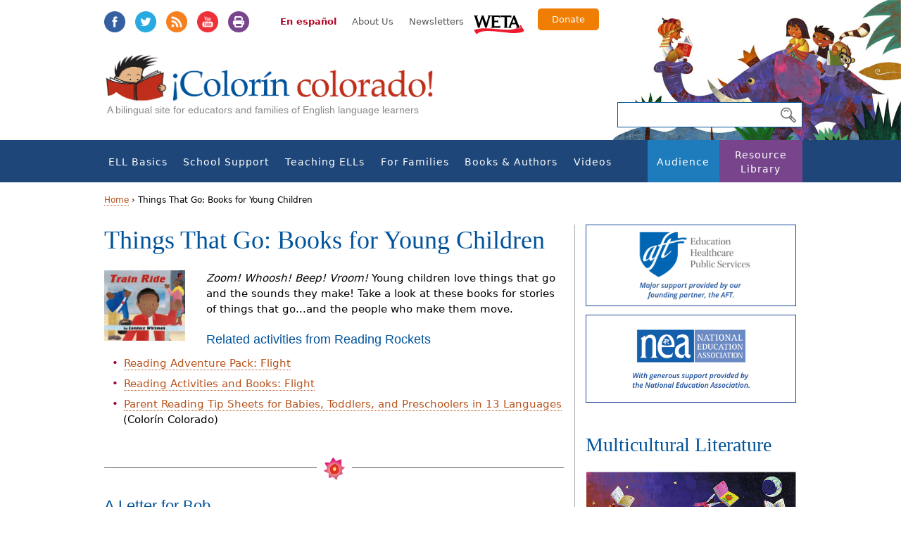

--- FILE ---
content_type: text/html; charset=utf-8
request_url: https://www.colorincolorado.org/booklist/things-go-books-young-children
body_size: 15493
content:
<!DOCTYPE html><html class="no-js" lang="en" dir="ltr" prefix="fb: https://ogp.me/ns/fb# og: https://ogp.me/ns#"><head profile="http://www.w3.org/1999/xhtml/vocab"><meta charset="utf-8" /><link rel="shortcut icon" href="https://www.colorincolorado.org/sites/all/themes/colorincolorado_zen/favicon.ico" type="image/vnd.microsoft.icon" /><meta name="generator" content="Drupal 7 (https://www.drupal.org)" /><link rel="image_src" href="https://www.colorincolorado.org/sites/default/files/styles/share_image/public/Train-Ride.jpg?itok=m9SQW3WK" /><link rel="canonical" href="https://www.colorincolorado.org/booklist/things-go-books-young-children" /><link rel="shortlink" href="https://www.colorincolorado.org/node/64893" /><meta property="og:site_name" content="Colorín Colorado" /><meta property="og:type" content="article" /><meta property="og:title" content="Things That Go: Books for Young Children" /><meta property="og:url" content="https://www.colorincolorado.org/booklist/things-go-books-young-children" /><meta property="og:updated_time" content="2020-03-29T17:55:03-04:00" /><meta property="og:image" content="https://www.colorincolorado.org/sites/default/files/styles/share_image/public/Train-Ride.jpg?itok=m9SQW3WK" /><meta name="twitter:card" content="summary" /><meta name="twitter:url" content="https://www.colorincolorado.org/booklist/things-go-books-young-children" /><meta name="twitter:title" content="Things That Go: Books for Young Children" /><meta name="twitter:image" content="https://www.colorincolorado.org/sites/default/files/styles/share_image/public/Train-Ride.jpg?itok=m9SQW3WK" /><meta property="article:published_time" content="2019-04-03T12:13:16-04:00" /><meta property="article:modified_time" content="2020-03-29T17:55:03-04:00" /><meta name="dcterms.title" content="Things That Go: Books for Young Children" /><meta name="dcterms.creator" content="lbreiseth" /><meta name="dcterms.date" content="2019-04-03T12:13-04:00" /><meta name="dcterms.type" content="Text" /><meta name="dcterms.format" content="text/html" /><meta name="dcterms.identifier" content="https://www.colorincolorado.org/booklist/things-go-books-young-children" /><meta name="dcterms.language" content="en" /><link rel="alternate" hreflang="x-default" href="https://www.colorincolorado.org/booklist/things-go-books-young-children" /><title>Things That Go: Books for Young Children | Colorín Colorado</title><meta name="MobileOptimized" content="width"><meta name="HandheldFriendly" content="true"><meta name="viewport" content="width=device-width, initial-scale=1"><meta name="application-name" content="Colorín Colorado"><meta name="msapplication-TileColor" content="#"><meta name="msapplication-TileImage" content="https://www.colorincolorado.org/sites/all/themes/colorincolorado_zen/build/images/app-icons/ms-application-icon-144x144.png"><link rel="icon" sizes="196x196" href="https://www.colorincolorado.org/sites/all/themes/colorincolorado_zen/build/images/app-icons/android-196x196.png"><link rel="apple-touch-icon-precomposed" sizes="144x144" href="https://www.colorincolorado.org/sites/all/themes/colorincolorado_zen/build/images/app-icons/apple-touch-icon-144x144-precomposed.png"><link rel="apple-touch-icon-precomposed" sizes="114x114" href="https://www.colorincolorado.org/sites/all/themes/colorincolorado_zen/build/images/app-icons/apple-touch-icon-114x114-precomposed.png"><link rel="apple-touch-icon-precomposed" sizes="72x72" href="https://www.colorincolorado.org/sites/all/themes/colorincolorado_zen/build/images/app-icons/apple-touch-icon-72x72-precomposed.png"><link rel="apple-touch-icon-precomposed" sizes="57x57" href="https://www.colorincolorado.org/sites/all/themes/colorincolorado_zen/build/images/app-icons/apple-touch-icon-57x57-precomposed.png"><meta http-equiv="cleartype" content="on"><link type="text/css" rel="stylesheet" href="https://www.colorincolorado.org/sites/default/files/css/css_lQaZfjVpwP_oGNqdtWCSpJT1EMqXdMiU84ekLLxQnc4.css" media="all" /><link type="text/css" rel="stylesheet" href="https://www.colorincolorado.org/sites/default/files/css/css_3TpF-wwo8AhVKfTbdI08Gtiy5PhAknXxUBYbwPfgdD4.css" media="all" /><link type="text/css" rel="stylesheet" href="https://www.colorincolorado.org/sites/default/files/css/css_Pk3Ec4NaIP6rrrk8fiNLYvbjW7c8iidykOULfAaoTZs.css" media="all" /><link type="text/css" rel="stylesheet" href="https://www.colorincolorado.org/sites/default/files/css/css_SGJ6561M_1JOBNFlGj2qCtYp4urb-IVOUcS8LEYVRTo.css" media="all" /> <!--[if lt IE 9]><script src="https://www.colorincolorado.org/sites/all/themes/colorincolorado_zen/vendor/html5-respond.js"></script><![endif]--><script src="https://www.colorincolorado.org/sites/default/files/js/js_-3vZYO5pMpgVvuUNDm5Gj9JHhRIlc4wo6pIzJAHcluE.js"></script><script src="https://www.colorincolorado.org/sites/all/libraries/modernizr/modernizr.min.js?szepia"></script><script src="https://www.colorincolorado.org/sites/default/files/js/js_ubn1cV1VCOYPiXfI2GiLUkaTfehmFa8Asy-zOZ_QLLQ.js"></script><script>var googletag = googletag || {};
googletag.cmd = googletag.cmd || [];
googletag.slots = googletag.slots || {};</script><script src="//securepubads.g.doubleclick.net/tag/js/gpt.js"></script><script src="https://www.colorincolorado.org/sites/default/files/js/js_Sg0OzNDUxCpXFlpCMn-v8c8PI6Rq9ULYCrMBTzc4Qxo.js"></script><script>googletag.slots["colorin_rightcol_ad"] = googletag.defineSlot("/1001012/colorin_rightcol_ad", [300, 250], "dfp-ad-colorin_rightcol_ad")
.addService(googletag.pubads())
.set("adsense_ad_types", "text_image");</script><script>googletag.slots["colorin_rightcol"] = googletag.defineSlot("/1001012/colorin_rightcol", [300, 250], "dfp-ad-colorin_rightcol")
.addService(googletag.pubads());</script><script>googletag.slots["colorin_rightcol_nea"] = googletag.defineSlot("/1001012/colorin_rightcol_nea", [300, 250], "dfp-ad-colorin_rightcol_nea")
.addService(googletag.pubads());</script><script src="https://www.colorincolorado.org/sites/default/files/js/js_QCS6z8UMotOt5lu5QdTDPx-VI-gSLUmF0m_xmUd6PAo.js"></script><script src="https://www.colorincolorado.org/sites/default/files/js/js_gHk2gWJ_Qw_jU2qRiUmSl7d8oly1Cx7lQFrqcp3RXcI.js"></script><script>googletag.cmd.push(function() {
googletag.pubads().enableAsyncRendering();
googletag.pubads().enableSingleRequest();
googletag.pubads().collapseEmptyDivs();
});
googletag.enableServices();</script><script src="https://www.colorincolorado.org/sites/default/files/js/js_waP91NpgGpectm_6Y2XDEauLJ8WCSCBKmmA87unpp2E.js"></script><script src="https://www.googletagmanager.com/gtag/js?id=UA-491776-5"></script><script>window.dataLayer = window.dataLayer || [];function gtag(){dataLayer.push(arguments)};gtag("js", new Date());gtag("set", "developer_id.dMDhkMT", true);gtag("config", "UA-491776-5", {"groups":"default","linker":{"domains":["colorin-new.remotesysadmin.com","colorincolorado.org","blog.colorincolorado.org"]},"anonymize_ip":true});</script><script defer="defer" src="https://unpkg.com/micromodal@0.4.10/dist/micromodal.min.js"></script><script src="https://www.colorincolorado.org/sites/default/files/js/js_N23fS6ooC-uvOJ2j7mtuBbVQeGAvoXnACb9oAiqrOPE.js"></script><script src="https://www.colorincolorado.org/sites/default/files/js/js_nI4tuiNCpCMLormiTkRhxmC0pp2kSudQ94-B4pnL2bE.js"></script><script>jQuery.extend(Drupal.settings, {"basePath":"\/","pathPrefix":"","setHasJsCookie":0,"ajaxPageState":{"theme":"colorincolorado_zen","theme_token":"vtTc7Ck91K2OI1GwkY-ikHUf1iPvG9fF2vu8DioHuU4","js":{"https:\/\/www.colorincolorado.org\/sites\/default\/files\/google_tag\/colorin_gtm\/google_tag.script.js":1,"sites\/all\/libraries\/modernizr\/modernizr.min.js":1,"sites\/all\/modules\/contrib\/jquery_update\/replace\/jquery\/1.12\/jquery.min.js":1,"misc\/jquery-extend-3.4.0.js":1,"misc\/jquery-html-prefilter-3.5.0-backport.js":1,"misc\/jquery.once.js":1,"0":1,"\/\/securepubads.g.doubleclick.net\/tag\/js\/gpt.js":1,"misc\/drupal.js":1,"sites\/all\/modules\/contrib\/jquery_update\/js\/jquery_browser.js":1,"1":1,"2":1,"3":1,"misc\/form-single-submit.js":1,"sites\/all\/themes\/colorincolorado_zen\/vendor\/media.match.min.js":1,"sites\/all\/themes\/colorincolorado_zen\/vendor\/enquire.min.js":1,"sites\/all\/themes\/colorincolorado_zen\/js\/lib-conditional\/toggle-menu.js":1,"sites\/all\/modules\/contrib\/entityreference\/js\/entityreference.js":1,"4":1,"sites\/all\/modules\/contrib\/google_analytics\/googleanalytics.js":1,"https:\/\/www.googletagmanager.com\/gtag\/js?id=UA-491776-5":1,"5":1,"https:\/\/unpkg.com\/micromodal@0.4.10\/dist\/micromodal.min.js":1,"sites\/all\/modules\/contrib\/field_group\/field_group.js":1,"sites\/all\/themes\/colorincolorado_zen\/vendor\/jquery.cycle2.js":1,"sites\/all\/themes\/colorincolorado_zen\/vendor\/jquery.cycle2.carousel.min.js":1,"sites\/all\/themes\/colorincolorado_zen\/js\/modal.js":1,"sites\/all\/themes\/colorincolorado_zen\/js\/books.js":1,"sites\/all\/themes\/colorincolorado_zen\/js\/scripts.js":1,"sites\/all\/themes\/colorincolorado_zen\/js\/keyboard-accessibility.js":1,"sites\/all\/themes\/colorincolorado_zen\/js\/slick.min.js":1,"sites\/all\/themes\/colorincolorado_zen\/js\/slick-slider.js":1},"css":{"modules\/system\/system.base.css":1,"modules\/system\/system.menus.css":1,"modules\/system\/system.messages.css":1,"modules\/system\/system.theme.css":1,"modules\/book\/book.css":1,"modules\/comment\/comment.css":1,"modules\/field\/theme\/field.css":1,"modules\/node\/node.css":1,"modules\/search\/search.css":1,"modules\/user\/user.css":1,"sites\/all\/modules\/contrib\/views\/css\/views.css":1,"sites\/all\/modules\/contrib\/media\/modules\/media_wysiwyg\/css\/media_wysiwyg.base.css":1,"sites\/all\/modules\/contrib\/ctools\/css\/ctools.css":1,"sites\/all\/modules\/contrib\/node_embed\/plugins\/node_embed\/node_embed.css":1,"sites\/all\/libraries\/micromodal\/micromodal.css":1,"sites\/all\/modules\/contrib\/addtoany\/addtoany.css":1,"sites\/all\/themes\/colorincolorado_zen\/build\/css\/lib-conditional\/toggle-menu.css":1,"sites\/all\/themes\/colorincolorado_zen\/system.menus.css":1,"sites\/all\/themes\/colorincolorado_zen\/system.messages.css":1,"sites\/all\/themes\/colorincolorado_zen\/system.theme.css":1,"sites\/all\/themes\/colorincolorado_zen\/build\/css\/styles.css":1,"sites\/all\/themes\/colorincolorado_zen\/build\/css\/print.css":1}},"googleanalytics":{"account":["UA-491776-5"],"trackOutbound":1,"trackMailto":1,"trackDownload":1,"trackDownloadExtensions":"7z|aac|arc|arj|asf|asx|avi|bin|csv|doc(x|m)?|dot(x|m)?|exe|flv|gif|gz|gzip|hqx|jar|jpe?g|js|mp(2|3|4|e?g)|mov(ie)?|msi|msp|pdf|phps|png|ppt(x|m)?|pot(x|m)?|pps(x|m)?|ppam|sld(x|m)?|thmx|qtm?|ra(m|r)?|sea|sit|tar|tgz|torrent|txt|wav|wma|wmv|wpd|xls(x|m|b)?|xlt(x|m)|xlam|xml|z|zip","trackDomainMode":2,"trackCrossDomains":["colorin-new.remotesysadmin.com","colorincolorado.org","blog.colorincolorado.org"]},"urlIsAjaxTrusted":{"\/search-page":true},"field_group":{"div":"longteaser"}});</script><script src="//use.typekit.net/dgw8lhq.js" defer></script><script src="https://kit.fontawesome.com/209ae1c927.js" crossorigin="anonymous"></script><script defer>try{Typekit.load();}catch(e){}</script></head><body class="html not-front not-logged-in no-sidebars page-node page-node- page-node-64893 node-type-book-theme i18n-en section-booklist background-3" ><p id="skip-link"> <a href="#navigation" class="element-invisible element-focusable">Jump to navigation</a> <a href="#content" class="element-invisible element-focusable">Jump to Content</a></p><div class="region region-page-top"> <noscript aria-hidden="true"><iframe src="https://www.googletagmanager.com/ns.html?id=GTM-KKWDGLF" height="0" width="0" style="display:none;visibility:hidden"></iframe></noscript></div><div id="page"> <header id= "header-wrapper"><div id="header" role="banner"><div class="header__region region region-header"><div class="cc-social"><ul class="inline"><li><a class="facebook" target="_blank" href="https://www.facebook.com/ColorinColorado.org">Facebook</a></li><li><a class="twitter" target="_blank" href="https://twitter.com/colorincolorado">Twitter</a></li><li><a class="rss" target="_blank" href="http://feeds.feedburner.com/colorincolorado/rTMf">RSS</a></li><li><a class="youtube" target="_blank" href="https://www.youtube.com/user/colorincolorado">YouTube</a></li><li><a class="print" target="_blank" onclick="window.print();return false;">Print</a></li></ul></div><div class="secondary-menu"> <a href="/es/home" class="translate-site">En español</a><ul class="links"><li class="menu-1519 first"><a href="/about">About Us</a></li><li class="menu-1005 last"><a href="/newsletters">Newsletters</a></li></ul> <a href="http://www.weta.org/" id="weta-link">WETA</a> <a href="https://give.weta.org/page/36114/donate/1?ea.tracking.id=colorincolorado" target="_blank" id="donate-link">Donate</a></div> <a href="/" title="Home" rel="home" id="logo"><img src="https://www.colorincolorado.org/sites/all/themes/colorincolorado_zen/logo.png" alt="Home" /></a><div class="name-and-slogan" id="name-and-slogan" style="display:none;"><div class="site-slogan" id="site-slogan">A bilingual site for educators and families of English language learners</div></div></div></div><div id="cc-nav-search"> <a href="#navigation" id="toggle-nav" class="nav-button"> <span class="bar"></span> <span class="bar"></span> <span class="bar"></span> </a><form action="/search-page" method="get" id="views-exposed-form-search-page-page" accept-charset="UTF-8"><div><div class="views-exposed-form"><div class="views-exposed-widgets clearfix"><div id="edit-s-wrapper" class="views-exposed-widget views-widget-filter-search_api_views_fulltext"><div class="views-widget"><div class="form-item form-type-textfield form-item-s"> <input type="text" id="edit-s" name="s" value="" size="30" maxlength="128" class="form-text" /></div></div></div><div class="views-exposed-widget views-submit-button"> <input type="submit" id="edit-submit-search-page" value="Search" class="form-submit" /></div></div></div></div></form></div><div id="navigation" class="navigation"><div class="container"><div class="region region-navigation"><div id="block-menu-block-1" class="block block-menu-block first last odd menu-1" role="navigation"><div class="menu-block-wrapper menu-block-1 menu-name-main-menu parent-mlid-0 menu-level-1"><ul class="menu"><li class="menu__item is-expanded first expanded menu-mlid-1188"><a href="/ell-basics" class="menu__link">ELL Basics</a><ul class="menu"><li class="menu__item is-leaf first leaf menu-mlid-2526"><a href="/new-teaching-ells" title="" class="menu__link">New to Teaching ELLs?</a></li><li class="menu__item is-leaf leaf menu-mlid-932"><a href="/ell-basics/ell-glossary" class="menu__link">ELL Glossary</a></li><li class="menu__item is-leaf is-parent leaf has-children menu-mlid-933"><a href="/ell-basics/special-populations" class="menu__link">Special Populations</a></li><li class="menu__item is-leaf is-parent leaf has-children menu-mlid-1199"><a href="/ell-basics/ell-resources-grade" class="menu__link">Resources by Grade</a></li><li class="menu__item is-leaf is-parent leaf has-children menu-mlid-1237"><a href="/ell-basics/state" class="menu__link">ELL Resources by State</a></li><li class="menu__item is-leaf is-parent leaf has-children menu-mlid-950"><a href="/ell-basics/ell-policy-research" class="menu__link">ELL Policy &amp; Research</a></li><li class="menu__item is-leaf leaf menu-mlid-1511"><a href="/ell-news-headlines" class="menu__link">ELL News Headlines</a></li><li class="menu__item is-leaf is-parent leaf has-children menu-mlid-2006"><a href="/ell-basics/serving-and-supporting-immigrant-students-information-schools" class="menu__link">Serving and Supporting Immigrant Students</a></li><li class="menu__item is-leaf last leaf menu-mlid-1946"><a href="/school-support/special-education-and-english-language-learners" title="" class="menu__link">Special Education and ELLs</a></li></ul></li><li class="menu__item is-expanded expanded menu-mlid-707"><a href="/school-support" class="menu__link">School Support</a><ul class="menu"><li class="menu__item is-leaf is-parent first leaf has-children menu-mlid-1904"><a href="/school-support/social-and-emotional-support-english-language-learners" class="menu__link">Social and Emotional Support for ELLs</a></li><li class="menu__item is-leaf leaf menu-mlid-2085"><a href="/school-support/school-registration-ells-and-immigrant-students" class="menu__link">ELL School Enrollment</a></li><li class="menu__item is-leaf is-parent leaf has-children menu-mlid-2013"><a href="/school-support/bilingual-dual-language-education-overview" class="menu__link">Bilingual &amp; Dual-Language Education: Overview</a></li><li class="menu__item is-leaf is-parent leaf has-children menu-mlid-1514"><a href="/school-support/college-readiness-ells" class="menu__link">College Readiness for ELLs</a></li><li class="menu__item is-leaf is-parent leaf has-children menu-mlid-1174"><a href="/ell-program-planning" class="menu__link">ELL Program Planning</a></li><li class="menu__item is-leaf is-parent leaf has-children menu-mlid-985"><a href="/school-support/events-during-school-year" class="menu__link">Events During the School Year</a></li><li class="menu__item is-leaf leaf menu-mlid-1023"><a href="/school-support/assessment-english-language-learners" title="This section addresses the critical questions of how to properly assess and place English language learners (ELLs) at the school-wide and classroom level." class="menu__link">Assessment</a></li><li class="menu__item is-leaf is-parent leaf has-children menu-mlid-1216"><a href="/school-support/programs-success" class="menu__link">Programs for Success</a></li><li class="menu__item is-leaf is-parent leaf has-children menu-mlid-1901"><a href="/school-support/special-education-and-english-language-learners" title="For teachers who work with English Language Learners (ELLs), ensuring that students have the appropriate support and services to meet their unique needs can be a big challenge.
We&#039;ve created an in-depth resource section featuring recommendations and resources to help educators, administrators, and families to work together around this complex topic." class="menu__link">Special Education and ELLs</a></li><li class="menu__item is-leaf leaf menu-mlid-1201"><a href="/school-support/school-libraries-ells" class="menu__link">School Libraries</a></li><li class="menu__item is-leaf leaf menu-mlid-947"><a href="/ell-family-outreach" class="menu__link">ELL Family Outreach</a></li><li class="menu__item is-leaf leaf menu-mlid-1672"><a href="/audience/administrators-ell-resources" title="" class="menu__link">For Administrators</a></li><li class="menu__item is-leaf leaf menu-mlid-1673"><a href="/audience/paraprofessionals" title="" class="menu__link">For Paraprofessionals</a></li><li class="menu__item is-leaf is-parent last leaf has-children menu-mlid-2518"><a href="/covid" class="menu__link">COVID-19 &amp; ELLs</a></li></ul></li><li class="menu__item is-expanded expanded menu-mlid-705"><a href="/teaching-english-language-learners" title="This resource section about teaching English language learners is filled with strategies, ideas, recommendations, resources, videos, and news from the ELL field. Resources are organized by the topics below." class="menu__link">Teaching ELLs</a><ul class="menu"><li class="menu__item is-leaf is-parent first leaf has-children menu-mlid-971"><a href="/new-teaching-ells" class="menu__link">New to Teaching ELLs?</a></li><li class="menu__item is-leaf leaf menu-mlid-2723"><a href="/ell-newcomer-resources" class="menu__link">Supporting Newcomer Students: Resource Gallery</a></li><li class="menu__item is-leaf is-parent leaf has-children menu-mlid-715"><a href="/create-welcoming-classroom" class="menu__link">Creating a Welcoming Classroom</a></li><li class="menu__item is-leaf is-parent leaf has-children menu-mlid-2764"><a href="/ell-strategy-library" title="" class="menu__link">ELL Classroom Strategy Library</a></li><li class="menu__item is-leaf is-parent leaf has-children menu-mlid-1219"><a href="/ell-strategies-best-practices" class="menu__link">ELL Strategies &amp; Best Practices</a></li><li class="menu__item is-leaf is-parent leaf has-children menu-mlid-1175"><a href="/language-vocabulary-development" class="menu__link">Language &amp; Vocabulary Instruction</a></li><li class="menu__item is-leaf is-parent leaf has-children menu-mlid-714"><a href="/literacy-instruction-ells" class="menu__link">Literacy Instruction</a></li><li class="menu__item is-leaf is-parent leaf has-children menu-mlid-713"><a href="/content-instruction-ells" class="menu__link">Content Instruction for ELLs</a></li><li class="menu__item is-leaf is-parent leaf has-children menu-mlid-984"><a href="/common-core-and-english-language-learners" class="menu__link">Common Core</a></li><li class="menu__item is-leaf leaf menu-mlid-1945"><a href="/school-support/special-education-and-english-language-learners" title="" class="menu__link">Special Education and ELLs</a></li><li class="menu__item is-leaf is-parent leaf has-children menu-mlid-1217"><a href="/teaching-ells/technology-english-language-learners" class="menu__link">Technology &amp; ELLs</a></li><li class="menu__item is-leaf is-parent leaf has-children menu-mlid-711"><a href="/teaching-ells/role-esl-teachers" title="ESL teachers have a variety of important roles in their schools and districts. Some may be assigned to a specific grade or students, while others travel from building to building each day. Learn more about the unique opportunity that ESL teachers have to collaborate, advocate, and lead their colleagues in the resources below." class="menu__link">The Role of ESL Teachers</a></li><li class="menu__item is-leaf leaf menu-mlid-1649"><a href="/ell-basics/special-populations" title="" class="menu__link">Special Populations</a></li><li class="menu__item is-leaf last leaf menu-mlid-2711"><a href="/navigating-tough-topics-classroom-tips-ell-educators" title="" class="menu__link">Navigating Tough Topics in the Classroom: Tips for ELL Educators</a></li></ul></li><li class="menu__item is-expanded expanded menu-mlid-708"><a href="/families" class="menu__link">For Families</a><ul class="menu"><li class="menu__item is-leaf is-parent first leaf has-children menu-mlid-986"><a href="/help-your-child-learn-read" class="menu__link">Help Your Child Learn to Read</a></li><li class="menu__item is-leaf is-parent leaf has-children menu-mlid-1371"><a href="/learning-together-home" class="menu__link">Learning Together at Home</a></li><li class="menu__item is-leaf is-parent leaf has-children menu-mlid-1374"><a href="/preschool-years" class="menu__link">The Preschool Years</a></li><li class="menu__item is-leaf leaf menu-mlid-1047"><a href="/schools-and-families-important-partnership" class="menu__link">Schools and Families: An Important Partnership</a></li><li class="menu__item is-leaf is-parent leaf has-children menu-mlid-989"><a href="/school-success" class="menu__link">School Success</a></li><li class="menu__item is-leaf leaf menu-mlid-987"><a href="/raising-bilingual-kids" title="" class="menu__link">Raising Bilingual Kids</a></li><li class="menu__item is-leaf leaf menu-mlid-990"><a href="/technology-home" class="menu__link">Technology at Home</a></li><li class="menu__item is-leaf leaf menu-mlid-991"><a href="/resources-parents-teens" class="menu__link">Resources for Parents of Teens</a></li><li class="menu__item is-leaf leaf menu-mlid-1043"><a href="/your-library" class="menu__link">Visiting the Public Library</a></li><li class="menu__item is-leaf is-parent last leaf has-children menu-mlid-2531"><a href="/families/help" title="" class="menu__link">When Your Children Need Extra Help</a></li></ul></li><li class="menu__item is-expanded expanded menu-mlid-993"><a href="/books-authors" class="menu__link">Books &amp; Authors</a><ul class="menu"><li class="menu__item is-leaf first leaf menu-mlid-2736"><a href="/books-authors/bookfinder" class="menu__link">Colorín Colorado Book Finder</a></li><li class="menu__item is-leaf leaf menu-mlid-2394"><a href="/books-authors/young-children" class="menu__link">Books for Young Children</a></li><li class="menu__item is-leaf is-parent leaf has-children menu-mlid-994"><a href="/books-authors/books-kids" title="These booklists for children celebrate a wide range of cultures, languages, and experiences. They are perfect for read-alouds and bedtime stories, as well as for author studies! You can also get to know some of the featured authors in our Meet the Authors section." class="menu__link">Books for Kids</a></li><li class="menu__item is-leaf is-parent leaf has-children menu-mlid-995"><a href="/books-authors/books-young-adults" title="If you&#039;re looking for books for older kids and teenagers, take a look at these booklists for grades 4-12 organized by topic and representing a wide range of cultures and perspectives." class="menu__link">Books for Young Adults</a></li><li class="menu__item is-leaf leaf menu-mlid-996"><a href="/books-authors/books-professionals" title="" class="menu__link">Books for Professionals</a></li><li class="menu__item is-leaf leaf menu-mlid-1148"><a href="/books-authors/diverse-books-booklists-and-related-resources" class="menu__link">Diverse Books: Resource Guide</a></li><li class="menu__item is-leaf leaf menu-mlid-1885"><a href="/books-authors/pura-belpr%C3%A9-her-life-and-legacy" class="menu__link">Pura Belpré: Her Life and Legacy</a></li><li class="menu__item is-leaf is-parent leaf has-children menu-mlid-997"><a href="/books-authors/literacy-calendar" title="Thoughout the year, there are lots of opportunities to celebrate different cultures, events, and holidays with books! Here are some of the events that we highlight each year, along with recommended classroom resources, booklists, videos, and activities." class="menu__link">Literacy Calendar</a></li><li class="menu__item is-leaf last leaf menu-mlid-2010"><a href="/videos/meet-authors" title="" class="menu__link">Meet the Authors</a></li></ul></li><li class="menu__item is-expanded expanded menu-mlid-998"><a href="/video" title="Colorín Colorado&#039;s rich library of video content includes classroom videos from schools around the country, professional development webcasts, and interviews with educators, administrators, researchers, and authors of children&#039;s and young adult literature." class="menu__link">Videos</a><ul class="menu"><li class="menu__item is-leaf is-parent first leaf has-children menu-mlid-1144"><a href="/videos/classroom-video" class="menu__link">Classroom Videos</a></li><li class="menu__item is-leaf leaf menu-mlid-2712"><a href="/videos/advice-new-teachers-ells-tips-ell-experts" class="menu__link">Advice for New Teachers of ELLs</a></li><li class="menu__item is-leaf leaf menu-mlid-1051"><a href="/videos/webcasts" title="Colorín Colorado&#039;s professional development webcasts on ELL topics feature a 45-minute video program, which includes discussion with educators and researchers from the field, recommended readings, and suggested discussion questions." class="menu__link">Webcasts</a></li><li class="menu__item is-leaf is-parent leaf has-children menu-mlid-1179"><a href="/videos/meet-authors" class="menu__link">Meet the Authors</a></li><li class="menu__item is-leaf is-parent leaf has-children menu-mlid-1497"><a href="/videos/meet-expert" class="menu__link">Meet the Experts</a></li><li class="menu__item is-leaf is-parent leaf has-children menu-mlid-2556"><a href="/videos/meet-administrator" class="menu__link">Meet the Administrator</a></li><li class="menu__item is-leaf is-parent leaf has-children menu-mlid-2077"><a href="/colorin-colorado-facebook-live" class="menu__link">Facebook Live Series</a></li><li class="menu__item is-leaf leaf menu-mlid-1215"><a href="/becoming-bilingual" class="menu__link">PBS Show: Becoming Bilingual</a></li><li class="menu__item is-leaf leaf menu-mlid-2618"><a href="/videos/being-bilingual-superpower-multilingual-tips-support-language-and-literacy-home" class="menu__link">Being Bilingual Is a Superpower!</a></li><li class="menu__item is-leaf is-parent leaf has-children menu-mlid-2617"><a href="/videos/family-literacy-multilingual-video-series" class="menu__link">Family Literacy: Multilingual Video Series</a></li><li class="menu__item is-leaf last leaf menu-mlid-2549"><a href="/videos/supporting-ells-during-covid-19-educator-voices" class="menu__link">Supporting ELLs During COVID-19: Educator Voices</a></li></ul></li><li class="menu__item is-expanded expanded menu-mlid-878"><a href="/audience" class="menu__link">Audience</a><ul class="menu"><li class="menu__item is-leaf first leaf menu-mlid-1668"><a href="/teaching-english-language-learners" title="" class="menu__link">Teachers</a></li><li class="menu__item is-leaf leaf menu-mlid-884"><a href="/audience/administrators-ell-resources" title="This section offers school leaders with growing ELL populations ideas and strategies to create an environment in which ELLs can succeed. Resources include articles, recommended reports, professional books, and expert interviews." class="menu__link">Administrators</a></li><li class="menu__item is-leaf leaf menu-mlid-1000"><a href="/audience/paraprofessionals" title="Paraprofessionals who work alongside ELLs may do so in a variety of settings with a variety of roles. These tips offer paraprofessionals guidance on supporting ELLs." class="menu__link">Paraprofessionals</a></li><li class="menu__item is-leaf leaf menu-mlid-1204"><a href="/audience/librarians" class="menu__link">Librarians</a></li><li class="menu__item is-leaf last leaf menu-mlid-1667"><a href="/node/27/" title="" class="menu__link">Parents &amp; Families</a></li></ul></li><li class="menu__item is-expanded last expanded menu-mlid-1647"><a href="/resources" class="menu__link">Resource Library</a><ul class="menu"><li class="menu__item is-leaf first leaf menu-mlid-2762"><a href="/ell-strategy-library" title="" class="menu__link">ELL Classroom Strategy Library</a></li><li class="menu__item is-leaf is-parent leaf has-children menu-mlid-2743"><a href="/ell-resource-collections" class="menu__link">ELL Resource Collections</a></li><li class="menu__item is-leaf leaf menu-mlid-1160"><a href="/guides-toolkits" class="menu__link">Guides &amp; Toolkits</a></li><li class="menu__item is-leaf leaf menu-mlid-1907"><a href="/resource-library/multilingual-tips-families" class="menu__link">Multilingual Tips for Families</a></li><li class="menu__item is-leaf leaf menu-mlid-1669"><a href="/reading-tip-sheets-parents" title="Our one-page Reading Tip Sheets offer easy ways for parents to help kids become successful readers and they are available in 13 languages!" class="menu__link">Reading Tips for Parents (Multilingual)</a></li><li class="menu__item is-leaf leaf menu-mlid-1670"><a href="/resource-library/reading-tip-sheets-educators" title="" class="menu__link">Reading Tips for Educators</a></li><li class="menu__item is-leaf leaf menu-mlid-1639"><a href="/ell-topics" class="menu__link">Topics A to Z</a></li><li class="menu__item is-leaf leaf menu-mlid-992"><a href="/frequently-asked-questions" title="Whether you&#039;re an educator with a class full of English language learners (ELLs) or whether you&#039;re teaching an ELL for the first time, you probably have many questions on how to best help this population succeed. We&#039;ve gathered some of Frequently Asked Questions from our audience, as well as FAQs from parents too." class="menu__link">Frequently Asked Questions</a></li><li class="menu__item is-leaf leaf menu-mlid-1161"><a href="/research-reports" class="menu__link">Research &amp; Reports</a></li><li class="menu__item is-leaf leaf menu-mlid-1310"><a href="/web-resources" title="Explore esta sección y descubra múltiples recursos en Internet que le serán de gran utilidad al ayudar a sus hijos triunfar. Aquí encontrará enlaces a organizaciones educativas y grupos que enfocan en la salud familiar, así como recursos para que padres y maestros apoyen el desarrollo saludable de los niños." class="menu__link">Web Resources</a></li><li class="menu__item is-leaf leaf menu-mlid-1671"><a href="/ell-basics/state" title="" class="menu__link">ELL Resources by State</a></li><li class="menu__item is-leaf is-parent leaf has-children menu-mlid-1213"><a href="/blog" class="menu__link">Colorín Colorado Blog</a></li><li class="menu__item is-leaf is-parent leaf has-children menu-mlid-2551"><a href="/natural-disasters" class="menu__link">Natural Disaster Resources for Schools</a></li><li class="menu__item is-leaf last leaf menu-mlid-2427"><a href="/resource-library/responding-crisis-resources-schools-and-families" class="menu__link">Responding to a Crisis</a></li></ul></li></ul></div></div></div></div></div> </header><div id="main-wrapper"><div id="higlighted-wrapper"><div id="highlighted-inner"></div></div><div id="main"><div id="content" class="column" role="main"> <nav class="breadcrumb" role="navigation"><h2 class="element-invisible">You are here</h2><ol><li><a href="/">Home</a> ›</li><li>Things That Go: Books for Young Children</li></ol></nav> <a id="main-content"></a> <article class="node-64893 node node-book-theme view-mode-full clearfix"><div class="group-content field-group-div"><div class="group-page-intro-bottom field-group-div"><div class="group-page-intro-inner field-group-div"><div class="field field-title-field"><div class="item"><h1>Things That Go: Books for Young Children</h1></div></div><div class="field field-theme-image"><div class="item"> <img src="https://www.colorincolorado.org/sites/default/files/styles/book_thumbnail/public/Train-Ride.jpg?itok=QbjNbIx-" width="300" height="260" alt="" /></div></div><div class="field field-theme-description"><div class="item"><p><em>Zoom! Whoosh! Beep! Vroom!</em> Young children love things that go and the sounds they make! Take a look at these books for stories of things that go...and the people who make them move.</p><h4>Related activities from Reading Rockets</h4><ul><li><a href="http://www.readingrockets.org/article/reading-adventure-pack-flight" target="_blank" title="Reading Adventure Pack: Flight (Reading Rockets)">Reading Adventure Pack: Flight</a></li><li><a href="https://www.startwithabook.org/summer-reading-learning/flight" target="_blank" title="Reading Activities and Books: Flight (Reading Rockets)">Reading Activities and Books: Flight</a></li><li><a href="/reading-tip-sheets-parents">Parent Reading Tip Sheets for Babies, Toddlers, and Preschoolers in 13 Languages </a>(Colorín Colorado)</li></ul></div></div></div></div><section id="booktheme-books" class="listing"><div class="listing-items"><article class="node-69267 node node-cc-book view-mode-longteaser clearfix"> <header><h3 class="node__title node-title"><a href="/book/letter-bob">A Letter for Bob</a></h3> </header><div class="field field-book-image"><div class="item"> <a href="/book/letter-bob"><img src="https://www.colorincolorado.org/sites/default/files/styles/book_thumbnail/public/books/letter-bob.jpg?itok=H0olSc5k" width="300" height="234" alt="Family traveling in car" title="A Letter for Bob" /></a></div></div><div class="group-book-description-tags field-group-div"><div class="group-book-contributors field-group-div"><div class="field clearfix field-book-author"> <span class="field-label"> By: </span> <span class="item"> <a href="/author/kim-rogers">Kim Rogers</a> </span></div><div class="field clearfix field-book-illustrator"> <span class="field-label"> Illustrated by: </span> <span class="item"> <a href="/author/jonathan-nelson" class="node node-63334 entityreference">Jonathan Nelson</a> </span></div><div class="field clearfix field-age-level"> <span class="field-label"> Age Level: </span> <span class="item"> <a href="/age-level/6-9" class="taxonomy-term taxonomy-term-54 entityreference">6-9</a> </span></div></div><div class="field field-book-description"><div class="item"><p>Ever since the day Mom and Dad brought Bob home from the car dealership, Bob has been a part of Katie’s family. Bob has taken them all over, from powwows to vacations to time spent with faraway family. Bob has been there in sad and scary times and for some of the family’s most treasured memories. But after many miles, it’s time for the family to say goodbye to Bob…This humorous and tender story about a beloved family car — and all the stories and love carried along for the ride—will appeal to every kid whose family has owned a special car.</p></div></div></div> </article><article class="node-44973 node node-cc-book view-mode-longteaser clearfix"> <header><h3 class="node__title node-title"><a href="/book/city-lullaby">City Lullaby </a></h3> </header><div class="field field-book-image"><div class="item"> <a href="/book/city-lullaby"><img src="https://www.colorincolorado.org/sites/default/files/styles/book_thumbnail/public/books/City_Lullaby.jpg?itok=WGJLesWD" width="300" height="300" alt="Illustration of city traffic" title="City Lullaby" /></a></div></div><div class="group-book-description-tags field-group-div"><div class="group-book-contributors field-group-div"><div class="field clearfix field-book-author"> <span class="field-label"> By: </span> <span class="item"> <a href="/author/marilyn-singer">Marilyn Singer</a> </span></div><div class="field clearfix field-book-illustrator"> <span class="field-label"> Illustrated by: </span> <span class="item"> <a href="/author/carll-cneut" class="node node-57736 entityreference">Carll Cneut</a> </span></div><div class="field clearfix field-age-level"> <span class="field-label"> Age Level: </span> <span class="item"> <a href="/age-level/0-3" class="taxonomy-term taxonomy-term-52 entityreference">0-3</a>, <a href="/age-level/3-6" class="taxonomy-term taxonomy-term-53 entityreference">3-6</a> </span></div></div><div class="field field-book-description"><div class="item"><p>From "10 horns beeping" to "2 bikes growling" a baby sleeps on. But when "… 1 bird begins to twitter," a smiling baby awakens! City sounds and sights abound in stylized illustrations and satisfying, rhythmic language of this cumulative rhyme.</p></div></div></div> </article><article class="node-61335 node node-cc-book view-mode-longteaser clearfix"> <header><h3 class="node__title node-title"><a href="/book/last-stop-market-street">Last Stop on Market Street</a></h3> </header><div class="field field-book-image"><div class="item"> <a href="/book/last-stop-market-street"><img src="https://www.colorincolorado.org/sites/default/files/styles/book_thumbnail/public/books/Market.jpg?itok=EkKNF8yc" width="300" height="368" alt="Young boy with grandmother at bus stop" title="Last Stop on Market Street" /></a></div></div><div class="group-book-description-tags field-group-div"><div class="group-book-contributors field-group-div"><div class="field clearfix field-book-author"> <span class="field-label"> By: </span> <span class="item"> <a href="/author/matt-de-la-pe%C3%B1a">Matt de la Peña</a> </span></div><div class="field clearfix field-book-illustrator"> <span class="field-label"> Illustrated by: </span> <span class="item"> <a href="/author/christian-robinson" class="node node-58303 entityreference">Christian Robinson</a> </span></div><div class="field clearfix field-age-level"> <span class="field-label"> Age Level: </span> <span class="item"> <a href="/age-level/6-9" class="taxonomy-term taxonomy-term-54 entityreference">6-9</a> </span></div></div><div class="field field-book-description"><div class="item"><p>Every Sunday after church, CJ and his grandma ride the bus across town. But today, CJ wonders why they don't own a car like his friend Colby. Why doesn't he have an iPod like the boys on the bus? How come they always have to get off in the dirty part of town? Each question is met with an encouraging answer from grandma, who helps him see the beauty—and fun—in their routine and the world around them. Winner 2016 Newbery Award.</p></div></div></div> </article><article class="node-65030 node node-cc-book view-mode-longteaser clearfix"> <header><h3 class="node__title node-title"><a href="/book/prans-week-adventure">Pran&#039;s Week of Adventure</a></h3> </header><div class="field field-book-image"><div class="item"> <a href="/book/prans-week-adventure"><img src="https://www.colorincolorado.org/sites/default/files/styles/book_thumbnail/public/books/Pran-Adventure.jpg?itok=BOADR5w8" width="300" height="255" alt="" /></a></div></div><div class="group-book-description-tags field-group-div"><div class="group-book-contributors field-group-div"><div class="field clearfix field-book-author"> <span class="field-label"> By: </span> <span class="item"> <a href="/author/tina-athaide">Tina Athaide</a> </span></div><div class="field clearfix field-book-illustrator"> <span class="field-label"> Illustrated by: </span> <span class="item"> <a href="/author/lisa-cinelli" class="node node-65200 entityreference">Lisa Cinelli</a> </span></div><div class="field clearfix field-age-level"> <span class="field-label"> Age Level: </span> <span class="item"> <a href="/age-level/3-6" class="taxonomy-term taxonomy-term-53 entityreference">3-6</a> </span></div><div class="field clearfix field-book-language"> <span class="field-label"> Language: </span> <span class="item"> Spanish </span></div></div><div class="field field-book-description"><div class="item"><p>When the car has to go to the shop, Pran and his mother, Mrs. Patel, try a new way to get to school each day. The results are a wacky week full of misadventure! Spanish version available.</p></div></div></div> </article><article class="node-64991 node node-cc-book view-mode-longteaser clearfix"> <header><h3 class="node__title node-title"><a href="/book/rosa-rides-her-scooter">Rosa Rides Her Scooter</a></h3> </header><div class="field field-book-image"><div class="item"> <a href="/book/rosa-rides-her-scooter"><img src="https://www.colorincolorado.org/sites/default/files/styles/book_thumbnail/public/books/1786281236.jpg?itok=_F_2yS9U" width="300" height="299" alt="" /></a></div></div><div class="group-book-description-tags field-group-div"><div class="group-book-contributors field-group-div"><div class="field clearfix field-book-author"> <span class="field-label"> By: </span> <span class="item"> <a href="/author/jessica-spanyol">Jessica Spanyol</a> </span></div><div class="field clearfix field-age-level"> <span class="field-label"> Age Level: </span> <span class="item"> <a href="/age-level/3-6" class="taxonomy-term taxonomy-term-53 entityreference">3-6</a> </span></div></div><div class="field field-book-description"><div class="item"><p>Let's find out which toys Rosa and her friends are playing with today! An important series that celebrates inclusivity, promotes gender equality and embraces the uniqueness of every child.</p></div></div></div> </article><article class="node-64990 node node-cc-book view-mode-longteaser clearfix"> <header><h3 class="node__title node-title"><a href="/book/so-many-sounds">So Many Sounds</a></h3> </header><div class="field field-book-image"><div class="item"> <a href="/book/so-many-sounds"><img src="https://www.colorincolorado.org/sites/default/files/styles/book_thumbnail/public/books/1419731564.jpg?itok=1OLCIAxw" width="300" height="300" alt="Child looking at things that make sounds" title="So Many Sounds" /></a></div></div><div class="group-book-description-tags field-group-div"><div class="group-book-contributors field-group-div"><div class="field clearfix field-book-author"> <span class="field-label"> By: </span> <span class="item"> <a href="/author/tim-mccanna">Tim McCanna</a> </span></div><div class="field clearfix field-book-illustrator"> <span class="field-label"> Illustrated by: </span> <span class="item"> <a href="/author/andy-j-miller" class="node node-65017 entityreference">Andy J. Miller</a> </span></div><div class="field clearfix field-age-level"> <span class="field-label"> Age Level: </span> <span class="item"> <a href="/age-level/3-6" class="taxonomy-term taxonomy-term-53 entityreference">3-6</a> </span></div></div><div class="field field-book-description"><div class="item"><p>A wonderful rhyming read-aloud featuring everyday sounds and a refrain that children will love repeating. The playful text and illustrations are sure to delight little ones while also inviting them to pay more attention to the world around them.</p></div></div></div> </article><article class="node-67399 node node-cc-book view-mode-longteaser clearfix"> <header><h3 class="node__title node-title"><a href="/book/strollercoaster">Strollercoaster</a></h3> </header><div class="field field-book-image"><div class="item"> <a href="/book/strollercoaster"><img src="https://www.colorincolorado.org/sites/default/files/styles/book_thumbnail/public/books/strollercoaster.jpg?itok=f1U_Bz-Y" width="300" height="381" alt="Dad pushing son in stroller" title="Strollercoaster" /></a></div></div><div class="group-book-description-tags field-group-div"><div class="group-book-contributors field-group-div"><div class="field clearfix field-book-author"> <span class="field-label"> By: </span> <span class="item"> <a href="/author/matt-ringler">Matt Ringler</a> </span></div><div class="field clearfix field-book-illustrator"> <span class="field-label"> Illustrated by: </span> <span class="item"> <a href="/author/ra%C3%BAl-third" class="node node-65771 entityreference">Raúl the Third</a>, <a href="/author/elaine-bay" class="node node-67481 entityreference">Elaine Bay</a> </span></div><div class="field clearfix field-age-level"> <span class="field-label"> Age Level: </span> <span class="item"> <a href="/age-level/0-3" class="taxonomy-term taxonomy-term-52 entityreference">0-3</a> </span></div><div class="field clearfix field-book-language"> <span class="field-label"> Language: </span> <span class="item"> Spanish vocabulary featured </span></div></div><div class="field field-book-description"><div class="item"><p>Buckle up as a toddler's tantrum is cleverly averted when a loving dad transforms an everyday neighborhood stroll into an extraordinary adventure. Brought to brilliantly-colored, kinetic life by award-winning artists Raúl the Third and Elaine Bay, Strollercoaster sings with details of a diverse and vibrant urban neighborhood bursting with life, enhanced by Spanish words embedded in the art. It's the best ride in town!</p></div></div></div> </article><article class="node-45882 node node-cc-book view-mode-longteaser clearfix"> <header><h3 class="node__title node-title"><a href="/book/subway-ride">Subway Ride</a></h3> </header><div class="field field-book-image"><div class="item"> <a href="/book/subway-ride"><img src="https://www.colorincolorado.org/sites/default/files/styles/book_thumbnail/public/books/Subway_Ride.jpg?itok=RUsHige-" width="300" height="232" alt="" /></a></div></div><div class="group-book-description-tags field-group-div"><div class="group-book-contributors field-group-div"><div class="field clearfix field-book-author"> <span class="field-label"> By: </span> <span class="item"> <a href="/author/heather-lynn-miller">Heather Lynn Miller</a> </span></div><div class="field clearfix field-book-illustrator"> <span class="field-label"> Illustrated by: </span> <span class="item"> <a href="/author/sue-rama" class="node node-57707 entityreference">Sue Rama</a> </span></div><div class="field clearfix field-age-level"> <span class="field-label"> Age Level: </span> <span class="item"> <a href="/age-level/3-6" class="taxonomy-term taxonomy-term-53 entityreference">3-6</a> </span></div></div><div class="field field-book-description"><div class="item"><p>"Down, down, down…now off we go!" begins a journey on city subways from Washington DC to Moscow and more. This short, fantastic, colorfully illustrated trip ends with a brief description of the real transit systems described.</p></div></div></div> </article><article class="node-64920 node node-cc-book view-mode-longteaser clearfix"> <header><h3 class="node__title node-title"><a href="/book/airport-book">The Airport Book</a></h3> </header><div class="field field-book-image"><div class="item"> <a href="/book/airport-book"><img src="https://www.colorincolorado.org/sites/default/files/styles/book_thumbnail/public/books/Airport-book.jpg?itok=WB8pl1T_" width="300" height="362" alt="" /></a></div></div><div class="group-book-description-tags field-group-div"><div class="group-book-contributors field-group-div"><div class="field clearfix field-book-author"> <span class="field-label"> By: </span> <span class="item"> <a href="/author/lisa-brown">Lisa Brown</a> </span></div><div class="field clearfix field-age-level"> <span class="field-label"> Age Level: </span> <span class="item"> <a href="/age-level/0-3" class="taxonomy-term taxonomy-term-52 entityreference">0-3</a> </span></div></div><div class="field field-book-description"><div class="item"><p>Follow a family on its way through the complexities of a modern-day airport. From checking bags and watching them disappear on the mysterious conveyor belt, to security clearance and a seemingly endless wait at the gate to finally being airborne. But wait! There's more! The youngest family member's sock monkey has gone missing. Follow it at the bottom of the page as it makes a journey as memorable as that of the humans above.</p></div></div></div> </article><article class="node-44749 node node-cc-book view-mode-longteaser clearfix"> <header><h3 class="node__title node-title"><a href="/book/t%C3%ADa-isa-wants-car">Tía Isa Wants a Car</a></h3> </header><div class="field field-book-image"><div class="item"> <a href="/book/t%C3%ADa-isa-wants-car"><img src="https://www.colorincolorado.org/sites/default/files/styles/book_thumbnail/public/books/Tia%20Isa_English.jpg?itok=jD4PTSO5" width="300" height="347" alt="Illustration of woman hugging a child sitting on a classic car near the beach" title="cover of Tía Isa Wants a Car" /></a></div></div><div class="group-book-description-tags field-group-div"><div class="group-book-contributors field-group-div"><div class="field clearfix field-book-author"> <span class="field-label"> By: </span> <span class="item"> <a href="/author/meg-medina">Meg Medina</a> </span></div><div class="field clearfix field-book-illustrator"> <span class="field-label"> Illustrated by: </span> <span class="item"> <a href="/author/claudio-mu%C3%B1oz" class="node node-61408 entityreference">Claudio Muñoz</a> </span></div><div class="field clearfix field-age-level"> <span class="field-label"> Age Level: </span> <span class="item"> <a href="/age-level/6-9" class="taxonomy-term taxonomy-term-54 entityreference">6-9</a> </span></div><div class="field clearfix field-book-language"> <span class="field-label"> Language: </span> <span class="item"> Spanish </span></div></div><div class="field field-book-description"><div class="item"><p>The narrator and her aunt work to save money to buy a shiny green car to take them to the sea. Though it takes time, Tía Isa and her niece reach their goal and buy the car that brings them to the beach. Cheerful illustrations and an upbeat narration with a sprinkling of Spanish words create recognizable characters in a realistic setting based on the author's childhood memories. Also available in Spanish.</p></div></div></div> </article><article class="node-65206 node node-cc-book view-mode-longteaser clearfix"> <header><h3 class="node__title node-title"><a href="/book/train-ride">Train Ride</a></h3> </header><div class="field field-book-image"><div class="item"> <a href="/book/train-ride"><img src="https://www.colorincolorado.org/sites/default/files/styles/book_thumbnail/public/books/Train-Ride.jpg?itok=Gy_HMLhs" width="300" height="260" alt="" /></a></div></div><div class="group-book-description-tags field-group-div"><div class="group-book-contributors field-group-div"><div class="field clearfix field-book-author"> <span class="field-label"> By: </span> <span class="item"> <a href="/author/candace-whitman">Candace Whitman</a> </span></div><div class="field clearfix field-age-level"> <span class="field-label"> Age Level: </span> <span class="item"> <a href="/age-level/3-6" class="taxonomy-term taxonomy-term-53 entityreference">3-6</a> </span></div><div class="field clearfix field-book-language"> <span class="field-label"> Language: </span> <span class="item"> Spanish </span></div></div><div class="field field-book-description"><div class="item"><p>An African American boy experiences the excitement of his very first train ride with his parents. Spanish version available.</p></div></div></div> </article><article class="node-47682 node node-cc-book view-mode-longteaser clearfix"> <header><h3 class="node__title node-title"><a href="/book/and-down-andes-peruvian-festival-tale">Up and Down the Andes: A Peruvian Festival Tale</a></h3> </header><div class="field field-book-image"><div class="item"> <a href="/book/and-down-andes-peruvian-festival-tale"><img src="https://www.colorincolorado.org/sites/default/files/styles/book_thumbnail/public/books/Up_and_Down_the_Andes_A_Peruvian_Festival_Tale.jpg?itok=UiEpa7db" width="300" height="293" alt="Traveling in the mountains" title="Up and Down the Andes: A Peruvian Festival Tale" /></a></div></div><div class="group-book-description-tags field-group-div"><div class="group-book-contributors field-group-div"><div class="field clearfix field-book-author"> <span class="field-label"> By: </span> <span class="item"> <a href="/author/laurie-krebs">Laurie Krebs</a> </span></div><div class="field clearfix field-book-illustrator"> <span class="field-label"> Illustrated by: </span> <span class="item"> <a href="/author/aurelia-fronty" class="node node-58274 entityreference">Aurelia Fronty</a> </span></div><div class="field clearfix field-age-level"> <span class="field-label"> Age Level: </span> <span class="item"> <a href="/age-level/3-6" class="taxonomy-term taxonomy-term-53 entityreference">3-6</a> </span></div></div><div class="field field-book-description"><div class="item"><p>"The mountain landscape is at the center of this picture book about the Peruvian Inti Raymi Festival as children travel from all over southern Peru, by bus, train, boat, mule, and truck, to the city of Cusco to celebrate with feasting and fun in their traditional costumes. The simple rhyming text and the bright, clear, beautiful unframed acrylic paintings express a strong sense of the rich traditions that are still part of contemporary life, from the clothes and food at the party to the images of the Sun God." — Booklist</p></div></div></div> </article><article class="node-69409 node node-cc-book view-mode-longteaser clearfix"> <header><h3 class="node__title node-title"><a href="/book/v%C3%A1monoslets-go-mexican-folk-art-transport-english-and-spanish">Vámonos/Let&#039;s Go!: Mexican Folk Art Transport in English and Spanish</a></h3> </header><div class="field field-book-image"><div class="item"> <a href="/book/v%C3%A1monoslets-go-mexican-folk-art-transport-english-and-spanish"><img src="https://www.colorincolorado.org/sites/default/files/styles/book_thumbnail/public/books/Vamonos-transport.jpg?itok=crAQwwqz" width="300" height="291" alt="Carving of plane" title="Vámonos/Let&#039;s Go!: Mexican Folk Art Transport in English and Spanish" /></a></div></div><div class="group-book-description-tags field-group-div"><div class="group-book-contributors field-group-div"><div class="field clearfix field-book-author"> <span class="field-label"> By: </span> <span class="item"> <a href="/author/cynthia-weill">Cynthia Weill</a> </span></div><div class="field clearfix field-age-level"> <span class="field-label"> Age Level: </span> <span class="item"> <a href="/age-level/3-6" class="taxonomy-term taxonomy-term-53 entityreference">3-6</a> </span></div><div class="field clearfix field-book-language"> <span class="field-label"> Language: </span> <span class="item"> Spanish, Spanish (Bilingual Eng/Sp) </span></div></div><div class="field field-book-description"><div class="item"><p>Young readers will enjoy this fun and vibrant bilingual introduction to different forms of transportation. This installment in author Cynthia Weill's acclaimed Mexican Folk Art series is a colorful adventure in English and Spanish, illustrated with handmade painted sculptures.</p></div></div></div> </article><article class="node-47449 node node-cc-book view-mode-longteaser clearfix"> <header><h3 class="node__title node-title"><a href="/book/waiting-biblioburro">Waiting for the Biblioburro </a></h3> </header><div class="field field-book-image"><div class="item"> <a href="/book/waiting-biblioburro"><img src="https://www.colorincolorado.org/sites/default/files/styles/book_thumbnail/public/books/waiting-biblioburro.jpg?itok=KzGRo7uC" width="300" height="352" alt="Illustration of a male librarian riding on a donkey" title="Waiting for the Biblioburro" /></a></div></div><div class="group-book-description-tags field-group-div"><div class="group-book-contributors field-group-div"><div class="field clearfix field-book-author"> <span class="field-label"> By: </span> <span class="item"> <a href="/author/monica-brown">Monica Brown</a> </span></div><div class="field clearfix field-book-illustrator"> <span class="field-label"> Illustrated by: </span> <span class="item"> <a href="/author/john-parra" class="node node-57941 entityreference">John Parra</a> </span></div><div class="field clearfix field-age-level"> <span class="field-label"> Age Level: </span> <span class="item"> <a href="/age-level/6-9" class="taxonomy-term taxonomy-term-54 entityreference">6-9</a> </span></div><div class="field clearfix field-book-language"> <span class="field-label"> Language: </span> <span class="item"> Spanish, Spanish (Bilingual Eng/Sp) </span></div></div><div class="field field-book-description"><div class="item"><p>Meet Ana, a young girl who loves to read. There aren't many books in her small Colombian village, though — until the day Ana meets the Biblioburro, a librarian who brings books through the mountains on the backs of two strong donkeys. Inspired by the heroic efforts of real-life librarian Luis Soriano, this story asks readers, "How far would you go for a book?"</p></div></div></div> </article><article class="node-47683 node node-cc-book view-mode-longteaser clearfix"> <header><h3 class="node__title node-title"><a href="/book/were-sailing-galapagos-week-pacific">We&#039;re Sailing to Galapagos: A Week in the Pacific</a></h3> </header><div class="field field-book-image"><div class="item"> <a href="/book/were-sailing-galapagos-week-pacific"><img src="https://www.colorincolorado.org/sites/default/files/styles/book_thumbnail/public/books/We%27re_Sailing_to_Galapagos_A_Week_in_the_Pacific.jpg?itok=d_NokI4s" width="300" height="304" alt="Painting of people sailing in a ship" title="We&#039;re Sailing to Galapagos: A Week in the Pacific" /></a></div></div><div class="group-book-description-tags field-group-div"><div class="group-book-contributors field-group-div"><div class="field clearfix field-book-author"> <span class="field-label"> By: </span> <span class="item"> <a href="/author/laurie-krebs">Laurie Krebs</a> </span></div><div class="field clearfix field-book-illustrator"> <span class="field-label"> Illustrated by: </span> <span class="item"> <a href="/author/grazia-restelli" class="node node-58273 entityreference">Grazia Restelli</a> </span></div><div class="field clearfix field-age-level"> <span class="field-label"> Age Level: </span> <span class="item"> <a href="/age-level/3-6" class="taxonomy-term taxonomy-term-53 entityreference">3-6</a> </span></div></div><div class="field field-book-description"><div class="item"><p>"A colorfully garbed couple take readers on a jaunty journey to the Galapagos Islands. For each day of the week, the rhymed text introduces one of the islands' unique animals. The repetition of the chorus "We're sailing to Galapagos. I wonder who we'll see" encourages audience participation. The bright collages create striking vistas that will also enhance group sharing. The youngest listeners will enjoy the visit to giant tortoises, black iguanas, and blue-footed boobies before they sail home." — School Library Journal</p></div></div></div> </article><article class="node-64996 node node-cc-book view-mode-longteaser clearfix"> <header><h3 class="node__title node-title"><a href="/book/what-can-fly">What Can Fly?</a></h3> </header><div class="field field-book-image"><div class="item"> <a href="/book/what-can-fly"><img src="https://www.colorincolorado.org/sites/default/files/styles/book_thumbnail/public/books/What-Can-Fly.jpg?itok=pqYGqN25" width="300" height="255" alt="" /></a></div></div><div class="group-book-description-tags field-group-div"><div class="group-book-contributors field-group-div"><div class="field clearfix field-book-author"> <span class="field-label"> By: </span> <span class="item"> <a href="/author/dh-figueredo">D.H. Figueredo</a> </span></div><div class="field clearfix field-age-level"> <span class="field-label"> Age Level: </span> <span class="item"> <a href="/age-level/0-3" class="taxonomy-term taxonomy-term-52 entityreference">0-3</a> </span></div><div class="field clearfix field-book-language"> <span class="field-label"> Language: </span> <span class="item"> Spanish </span></div></div><div class="field field-book-description"><div class="item"><p>A bird can fly. A plane can fly. What else can fly? Spanish version also available.</p></div></div></div> </article><article class="node-66986 node node-cc-book view-mode-longteaser clearfix"> <header><h3 class="node__title node-title"><a href="/book/%C2%A1vamos-lets-cross-bridge">¡Vamos! Let&#039;s Cross the Bridge</a></h3> </header><div class="field field-book-image"><div class="item"> <a href="/book/%C2%A1vamos-lets-cross-bridge"><img src="https://www.colorincolorado.org/sites/default/files/styles/book_thumbnail/public/books/vamos-lets-cross-bridge.jpg?itok=u1ylH_9z" width="300" height="307" alt="¡Vamos! Let&#039;s Cross the Bridge" title="¡Vamos! Let&#039;s Cross the Bridge" /></a></div></div><div class="group-book-description-tags field-group-div"><div class="group-book-contributors field-group-div"><div class="field clearfix field-book-author"> <span class="field-label"> By: </span> <span class="item"> <a href="/author/ra%C3%BAl-third">Raúl the Third</a> </span></div><div class="field clearfix field-age-level"> <span class="field-label"> Age Level: </span> <span class="item"> <a href="/age-level/3-6" class="taxonomy-term taxonomy-term-53 entityreference">3-6</a> </span></div><div class="field clearfix field-book-language"> <span class="field-label"> Language: </span> <span class="item"> Spanish vocabulary featured </span></div></div><div class="field field-book-description"><div class="item"><p>People are always crossing the bridge for work, to visit family, or for play. Some going this way; others going that way. Back and forth they go. With friends on foot and in bicycles, in cars and trucks, the bridge is an incredibly busy place with many different types of vehicles. Little Lobo and his dog Bernabé have a new truck and they are using it to carry party supplies over the bridge with their pals El Toro and La Oink Oink. The line is long and everyone on the bridge is stuck. How will they pass the time?</p></div></div></div> </article></div></section></div><section id="booktheme-sidebar" class="sidebar"><div id="block-block-4" class="block block-block first odd block-4"><div class="partner-aft"><a class="funding-credit-link" href="http://www.aft.org/" target="_blank" alt="aft shield logo"><img alt="aft shield logo" src="/sites/default/files/CC_AFT_ENG.png" /></a></div><div class="partner-nea"><a class="funding-credit-link" href="/about-us/partners/nea" target="_blank" alt="nea logo"><img id="nea" alt="nea logo" src="/sites/default/files/CC_NEA_ENG-2_2.png" /></a></div></div><div id="block-dfp-colorin-rightcol-ad" class="block block-dfp even"><div id="dfp-ad-colorin_rightcol_ad-wrapper" class="dfp-tag-wrapper"><div id="dfp-ad-colorin_rightcol_ad" class="dfp-tag-wrapper"><script type="text/javascript">
googletag.cmd.push(function() {
googletag.display("dfp-ad-colorin_rightcol_ad");
});
</script></div></div></div><div id="block-cc-content-related" class="block block-cc-content odd"></div><div id="block-block-8" class="block block-block even block-8"><h2>Multicultural Literature</h2><p><a href="/node/57258"><img src="/sites/all/themes/colorincolorado_zen/build/images/Fly-Away.jpg" /></a></p><p>See more great related <a href="/node/57258">resources and videos</a> in our Multicultural Literature section!</p></div><div id="block-dfp-colorin-rightcol" class="block block-dfp odd"><div id="dfp-ad-colorin_rightcol-wrapper" class="dfp-tag-wrapper"><div id="dfp-ad-colorin_rightcol" class="dfp-tag-wrapper"><script type="text/javascript">
googletag.cmd.push(function() {
googletag.display("dfp-ad-colorin_rightcol");
});
</script></div></div></div><div id="block-dfp-colorin-rightcol-nea" class="block block-dfp last even"><div id="dfp-ad-colorin_rightcol_nea-wrapper" class="dfp-tag-wrapper"><div id="dfp-ad-colorin_rightcol_nea" class="dfp-tag-wrapper"><script type="text/javascript">
googletag.cmd.push(function() {
googletag.display("dfp-ad-colorin_rightcol_nea");
});
</script></div></div></div></section> </article></div></div></div> <footer id="footer-wrapper"><div id="footer" class="region region-footer"><div id="block-block-6" class="block block-block first odd block-6"><p>Colorín Colorado is a national multimedia project that offers a wealth of bilingual, research-based information, activities, and advice for educators and families of English language learners (ELLs). Colorín Colorado is an educational service of WETA, the flagship public broadcasting station in the nation&#039;s capital, and receives major funding from our founding partner, the AFT, and the National Education Association. © Copyright 2023 WETA Public Broadcasting.</p><p>Artwork by Caldecott Award-winning illustrator David Diaz and Pura Belpr­é Award-winning illustrator Rafael López is used with permission. Homepage illustrations ©2009 by Rafael López originally appeared in &quot;Book Fiesta&quot; by Pat Mora and used with permission from HarperCollins.</p></div><div id="block-menu-block-3" class="block block-menu-block even menu-3" role="navigation"><div class="menu-block-wrapper menu-block-3 menu-name-menu-about-us parent-mlid-0 menu-level-1"><ul class="menu"><li class="menu__item is-leaf first leaf menu-mlid-789"><a href="/terms-and-conditions" title="" class="menu__link">Terms and Conditions</a></li><li class="menu__item is-leaf last leaf menu-mlid-790"><a href="http://www.weta.org/privacy" title="" class="menu__link">Privacy (WETA)</a></li></ul></div></div><div id="block-menu-block-2" class="block block-menu-block odd menu-2" role="navigation"><div class="menu-block-wrapper menu-block-2 menu-name-main-menu parent-mlid-0 menu-level-1"><ul class="menu"><li class="menu__item is-expanded first expanded menu-mlid-1188"><a href="/ell-basics" class="menu__link">ELL Basics</a><ul class="menu"><li class="menu__item is-leaf first leaf menu-mlid-2526"><a href="/new-teaching-ells" title="" class="menu__link">New to Teaching ELLs?</a></li><li class="menu__item is-leaf leaf menu-mlid-932"><a href="/ell-basics/ell-glossary" class="menu__link">ELL Glossary</a></li><li class="menu__item is-leaf is-parent leaf has-children menu-mlid-933"><a href="/ell-basics/special-populations" class="menu__link">Special Populations</a></li><li class="menu__item is-leaf is-parent leaf has-children menu-mlid-1199"><a href="/ell-basics/ell-resources-grade" class="menu__link">Resources by Grade</a></li><li class="menu__item is-leaf is-parent leaf has-children menu-mlid-1237"><a href="/ell-basics/state" class="menu__link">ELL Resources by State</a></li><li class="menu__item is-leaf is-parent leaf has-children menu-mlid-950"><a href="/ell-basics/ell-policy-research" class="menu__link">ELL Policy &amp; Research</a></li><li class="menu__item is-leaf leaf menu-mlid-1511"><a href="/ell-news-headlines" class="menu__link">ELL News Headlines</a></li><li class="menu__item is-leaf is-parent leaf has-children menu-mlid-2006"><a href="/ell-basics/serving-and-supporting-immigrant-students-information-schools" class="menu__link">Serving and Supporting Immigrant Students</a></li><li class="menu__item is-leaf last leaf menu-mlid-1946"><a href="/school-support/special-education-and-english-language-learners" title="" class="menu__link">Special Education and ELLs</a></li></ul></li><li class="menu__item is-expanded expanded menu-mlid-707"><a href="/school-support" class="menu__link">School Support</a><ul class="menu"><li class="menu__item is-leaf is-parent first leaf has-children menu-mlid-1904"><a href="/school-support/social-and-emotional-support-english-language-learners" class="menu__link">Social and Emotional Support for ELLs</a></li><li class="menu__item is-leaf leaf menu-mlid-2085"><a href="/school-support/school-registration-ells-and-immigrant-students" class="menu__link">ELL School Enrollment</a></li><li class="menu__item is-leaf is-parent leaf has-children menu-mlid-2013"><a href="/school-support/bilingual-dual-language-education-overview" class="menu__link">Bilingual &amp; Dual-Language Education: Overview</a></li><li class="menu__item is-leaf is-parent leaf has-children menu-mlid-1514"><a href="/school-support/college-readiness-ells" class="menu__link">College Readiness for ELLs</a></li><li class="menu__item is-leaf is-parent leaf has-children menu-mlid-1174"><a href="/ell-program-planning" class="menu__link">ELL Program Planning</a></li><li class="menu__item is-leaf is-parent leaf has-children menu-mlid-985"><a href="/school-support/events-during-school-year" class="menu__link">Events During the School Year</a></li><li class="menu__item is-leaf leaf menu-mlid-1023"><a href="/school-support/assessment-english-language-learners" title="This section addresses the critical questions of how to properly assess and place English language learners (ELLs) at the school-wide and classroom level." class="menu__link">Assessment</a></li><li class="menu__item is-leaf is-parent leaf has-children menu-mlid-1216"><a href="/school-support/programs-success" class="menu__link">Programs for Success</a></li><li class="menu__item is-leaf is-parent leaf has-children menu-mlid-1901"><a href="/school-support/special-education-and-english-language-learners" title="For teachers who work with English Language Learners (ELLs), ensuring that students have the appropriate support and services to meet their unique needs can be a big challenge.
We&#039;ve created an in-depth resource section featuring recommendations and resources to help educators, administrators, and families to work together around this complex topic." class="menu__link">Special Education and ELLs</a></li><li class="menu__item is-leaf leaf menu-mlid-1201"><a href="/school-support/school-libraries-ells" class="menu__link">School Libraries</a></li><li class="menu__item is-leaf leaf menu-mlid-947"><a href="/ell-family-outreach" class="menu__link">ELL Family Outreach</a></li><li class="menu__item is-leaf leaf menu-mlid-1672"><a href="/audience/administrators-ell-resources" title="" class="menu__link">For Administrators</a></li><li class="menu__item is-leaf leaf menu-mlid-1673"><a href="/audience/paraprofessionals" title="" class="menu__link">For Paraprofessionals</a></li><li class="menu__item is-leaf is-parent last leaf has-children menu-mlid-2518"><a href="/covid" class="menu__link">COVID-19 &amp; ELLs</a></li></ul></li><li class="menu__item is-expanded expanded menu-mlid-705"><a href="/teaching-english-language-learners" title="This resource section about teaching English language learners is filled with strategies, ideas, recommendations, resources, videos, and news from the ELL field. Resources are organized by the topics below." class="menu__link">Teaching ELLs</a><ul class="menu"><li class="menu__item is-leaf is-parent first leaf has-children menu-mlid-971"><a href="/new-teaching-ells" class="menu__link">New to Teaching ELLs?</a></li><li class="menu__item is-leaf leaf menu-mlid-2723"><a href="/ell-newcomer-resources" class="menu__link">Supporting Newcomer Students: Resource Gallery</a></li><li class="menu__item is-leaf is-parent leaf has-children menu-mlid-715"><a href="/create-welcoming-classroom" class="menu__link">Creating a Welcoming Classroom</a></li><li class="menu__item is-leaf is-parent leaf has-children menu-mlid-2764"><a href="/ell-strategy-library" title="" class="menu__link">ELL Classroom Strategy Library</a></li><li class="menu__item is-leaf is-parent leaf has-children menu-mlid-1219"><a href="/ell-strategies-best-practices" class="menu__link">ELL Strategies &amp; Best Practices</a></li><li class="menu__item is-leaf is-parent leaf has-children menu-mlid-1175"><a href="/language-vocabulary-development" class="menu__link">Language &amp; Vocabulary Instruction</a></li><li class="menu__item is-leaf is-parent leaf has-children menu-mlid-714"><a href="/literacy-instruction-ells" class="menu__link">Literacy Instruction</a></li><li class="menu__item is-leaf is-parent leaf has-children menu-mlid-713"><a href="/content-instruction-ells" class="menu__link">Content Instruction for ELLs</a></li><li class="menu__item is-leaf is-parent leaf has-children menu-mlid-984"><a href="/common-core-and-english-language-learners" class="menu__link">Common Core</a></li><li class="menu__item is-leaf leaf menu-mlid-1945"><a href="/school-support/special-education-and-english-language-learners" title="" class="menu__link">Special Education and ELLs</a></li><li class="menu__item is-leaf is-parent leaf has-children menu-mlid-1217"><a href="/teaching-ells/technology-english-language-learners" class="menu__link">Technology &amp; ELLs</a></li><li class="menu__item is-leaf is-parent leaf has-children menu-mlid-711"><a href="/teaching-ells/role-esl-teachers" title="ESL teachers have a variety of important roles in their schools and districts. Some may be assigned to a specific grade or students, while others travel from building to building each day. Learn more about the unique opportunity that ESL teachers have to collaborate, advocate, and lead their colleagues in the resources below." class="menu__link">The Role of ESL Teachers</a></li><li class="menu__item is-leaf leaf menu-mlid-1649"><a href="/ell-basics/special-populations" title="" class="menu__link">Special Populations</a></li><li class="menu__item is-leaf last leaf menu-mlid-2711"><a href="/navigating-tough-topics-classroom-tips-ell-educators" title="" class="menu__link">Navigating Tough Topics in the Classroom: Tips for ELL Educators</a></li></ul></li><li class="menu__item is-expanded expanded menu-mlid-708"><a href="/families" class="menu__link">For Families</a><ul class="menu"><li class="menu__item is-leaf is-parent first leaf has-children menu-mlid-986"><a href="/help-your-child-learn-read" class="menu__link">Help Your Child Learn to Read</a></li><li class="menu__item is-leaf is-parent leaf has-children menu-mlid-1371"><a href="/learning-together-home" class="menu__link">Learning Together at Home</a></li><li class="menu__item is-leaf is-parent leaf has-children menu-mlid-1374"><a href="/preschool-years" class="menu__link">The Preschool Years</a></li><li class="menu__item is-leaf leaf menu-mlid-1047"><a href="/schools-and-families-important-partnership" class="menu__link">Schools and Families: An Important Partnership</a></li><li class="menu__item is-leaf is-parent leaf has-children menu-mlid-989"><a href="/school-success" class="menu__link">School Success</a></li><li class="menu__item is-leaf leaf menu-mlid-987"><a href="/raising-bilingual-kids" title="" class="menu__link">Raising Bilingual Kids</a></li><li class="menu__item is-leaf leaf menu-mlid-990"><a href="/technology-home" class="menu__link">Technology at Home</a></li><li class="menu__item is-leaf leaf menu-mlid-991"><a href="/resources-parents-teens" class="menu__link">Resources for Parents of Teens</a></li><li class="menu__item is-leaf leaf menu-mlid-1043"><a href="/your-library" class="menu__link">Visiting the Public Library</a></li><li class="menu__item is-leaf is-parent last leaf has-children menu-mlid-2531"><a href="/families/help" title="" class="menu__link">When Your Children Need Extra Help</a></li></ul></li><li class="menu__item is-expanded expanded menu-mlid-993"><a href="/books-authors" class="menu__link">Books &amp; Authors</a><ul class="menu"><li class="menu__item is-leaf first leaf menu-mlid-2736"><a href="/books-authors/bookfinder" class="menu__link">Colorín Colorado Book Finder</a></li><li class="menu__item is-leaf leaf menu-mlid-2394"><a href="/books-authors/young-children" class="menu__link">Books for Young Children</a></li><li class="menu__item is-leaf is-parent leaf has-children menu-mlid-994"><a href="/books-authors/books-kids" title="These booklists for children celebrate a wide range of cultures, languages, and experiences. They are perfect for read-alouds and bedtime stories, as well as for author studies! You can also get to know some of the featured authors in our Meet the Authors section." class="menu__link">Books for Kids</a></li><li class="menu__item is-leaf is-parent leaf has-children menu-mlid-995"><a href="/books-authors/books-young-adults" title="If you&#039;re looking for books for older kids and teenagers, take a look at these booklists for grades 4-12 organized by topic and representing a wide range of cultures and perspectives." class="menu__link">Books for Young Adults</a></li><li class="menu__item is-leaf leaf menu-mlid-996"><a href="/books-authors/books-professionals" title="" class="menu__link">Books for Professionals</a></li><li class="menu__item is-leaf leaf menu-mlid-1148"><a href="/books-authors/diverse-books-booklists-and-related-resources" class="menu__link">Diverse Books: Resource Guide</a></li><li class="menu__item is-leaf leaf menu-mlid-1885"><a href="/books-authors/pura-belpr%C3%A9-her-life-and-legacy" class="menu__link">Pura Belpré: Her Life and Legacy</a></li><li class="menu__item is-leaf is-parent leaf has-children menu-mlid-997"><a href="/books-authors/literacy-calendar" title="Thoughout the year, there are lots of opportunities to celebrate different cultures, events, and holidays with books! Here are some of the events that we highlight each year, along with recommended classroom resources, booklists, videos, and activities." class="menu__link">Literacy Calendar</a></li><li class="menu__item is-leaf last leaf menu-mlid-2010"><a href="/videos/meet-authors" title="" class="menu__link">Meet the Authors</a></li></ul></li><li class="menu__item is-expanded expanded menu-mlid-998"><a href="/video" title="Colorín Colorado&#039;s rich library of video content includes classroom videos from schools around the country, professional development webcasts, and interviews with educators, administrators, researchers, and authors of children&#039;s and young adult literature." class="menu__link">Videos</a><ul class="menu"><li class="menu__item is-leaf is-parent first leaf has-children menu-mlid-1144"><a href="/videos/classroom-video" class="menu__link">Classroom Videos</a></li><li class="menu__item is-leaf leaf menu-mlid-2712"><a href="/videos/advice-new-teachers-ells-tips-ell-experts" class="menu__link">Advice for New Teachers of ELLs</a></li><li class="menu__item is-leaf leaf menu-mlid-1051"><a href="/videos/webcasts" title="Colorín Colorado&#039;s professional development webcasts on ELL topics feature a 45-minute video program, which includes discussion with educators and researchers from the field, recommended readings, and suggested discussion questions." class="menu__link">Webcasts</a></li><li class="menu__item is-leaf is-parent leaf has-children menu-mlid-1179"><a href="/videos/meet-authors" class="menu__link">Meet the Authors</a></li><li class="menu__item is-leaf is-parent leaf has-children menu-mlid-1497"><a href="/videos/meet-expert" class="menu__link">Meet the Experts</a></li><li class="menu__item is-leaf is-parent leaf has-children menu-mlid-2556"><a href="/videos/meet-administrator" class="menu__link">Meet the Administrator</a></li><li class="menu__item is-leaf is-parent leaf has-children menu-mlid-2077"><a href="/colorin-colorado-facebook-live" class="menu__link">Facebook Live Series</a></li><li class="menu__item is-leaf leaf menu-mlid-1215"><a href="/becoming-bilingual" class="menu__link">PBS Show: Becoming Bilingual</a></li><li class="menu__item is-leaf leaf menu-mlid-2618"><a href="/videos/being-bilingual-superpower-multilingual-tips-support-language-and-literacy-home" class="menu__link">Being Bilingual Is a Superpower!</a></li><li class="menu__item is-leaf is-parent leaf has-children menu-mlid-2617"><a href="/videos/family-literacy-multilingual-video-series" class="menu__link">Family Literacy: Multilingual Video Series</a></li><li class="menu__item is-leaf last leaf menu-mlid-2549"><a href="/videos/supporting-ells-during-covid-19-educator-voices" class="menu__link">Supporting ELLs During COVID-19: Educator Voices</a></li></ul></li><li class="menu__item is-expanded expanded menu-mlid-878"><a href="/audience" class="menu__link">Audience</a><ul class="menu"><li class="menu__item is-leaf first leaf menu-mlid-1668"><a href="/teaching-english-language-learners" title="" class="menu__link">Teachers</a></li><li class="menu__item is-leaf leaf menu-mlid-884"><a href="/audience/administrators-ell-resources" title="This section offers school leaders with growing ELL populations ideas and strategies to create an environment in which ELLs can succeed. Resources include articles, recommended reports, professional books, and expert interviews." class="menu__link">Administrators</a></li><li class="menu__item is-leaf leaf menu-mlid-1000"><a href="/audience/paraprofessionals" title="Paraprofessionals who work alongside ELLs may do so in a variety of settings with a variety of roles. These tips offer paraprofessionals guidance on supporting ELLs." class="menu__link">Paraprofessionals</a></li><li class="menu__item is-leaf leaf menu-mlid-1204"><a href="/audience/librarians" class="menu__link">Librarians</a></li><li class="menu__item is-leaf last leaf menu-mlid-1667"><a href="/node/27/" title="" class="menu__link">Parents &amp; Families</a></li></ul></li><li class="menu__item is-expanded last expanded menu-mlid-1647"><a href="/resources" class="menu__link">Resource Library</a><ul class="menu"><li class="menu__item is-leaf first leaf menu-mlid-2762"><a href="/ell-strategy-library" title="" class="menu__link">ELL Classroom Strategy Library</a></li><li class="menu__item is-leaf is-parent leaf has-children menu-mlid-2743"><a href="/ell-resource-collections" class="menu__link">ELL Resource Collections</a></li><li class="menu__item is-leaf leaf menu-mlid-1160"><a href="/guides-toolkits" class="menu__link">Guides &amp; Toolkits</a></li><li class="menu__item is-leaf leaf menu-mlid-1907"><a href="/resource-library/multilingual-tips-families" class="menu__link">Multilingual Tips for Families</a></li><li class="menu__item is-leaf leaf menu-mlid-1669"><a href="/reading-tip-sheets-parents" title="Our one-page Reading Tip Sheets offer easy ways for parents to help kids become successful readers and they are available in 13 languages!" class="menu__link">Reading Tips for Parents (Multilingual)</a></li><li class="menu__item is-leaf leaf menu-mlid-1670"><a href="/resource-library/reading-tip-sheets-educators" title="" class="menu__link">Reading Tips for Educators</a></li><li class="menu__item is-leaf leaf menu-mlid-1639"><a href="/ell-topics" class="menu__link">Topics A to Z</a></li><li class="menu__item is-leaf leaf menu-mlid-992"><a href="/frequently-asked-questions" title="Whether you&#039;re an educator with a class full of English language learners (ELLs) or whether you&#039;re teaching an ELL for the first time, you probably have many questions on how to best help this population succeed. We&#039;ve gathered some of Frequently Asked Questions from our audience, as well as FAQs from parents too." class="menu__link">Frequently Asked Questions</a></li><li class="menu__item is-leaf leaf menu-mlid-1161"><a href="/research-reports" class="menu__link">Research &amp; Reports</a></li><li class="menu__item is-leaf leaf menu-mlid-1310"><a href="/web-resources" title="Explore esta sección y descubra múltiples recursos en Internet que le serán de gran utilidad al ayudar a sus hijos triunfar. Aquí encontrará enlaces a organizaciones educativas y grupos que enfocan en la salud familiar, así como recursos para que padres y maestros apoyen el desarrollo saludable de los niños." class="menu__link">Web Resources</a></li><li class="menu__item is-leaf leaf menu-mlid-1671"><a href="/ell-basics/state" title="" class="menu__link">ELL Resources by State</a></li><li class="menu__item is-leaf is-parent leaf has-children menu-mlid-1213"><a href="/blog" class="menu__link">Colorín Colorado Blog</a></li><li class="menu__item is-leaf is-parent leaf has-children menu-mlid-2551"><a href="/natural-disasters" class="menu__link">Natural Disaster Resources for Schools</a></li><li class="menu__item is-leaf last leaf menu-mlid-2427"><a href="/resource-library/responding-crisis-resources-schools-and-families" class="menu__link">Responding to a Crisis</a></li></ul></li></ul></div></div><div id="block-menu-block-4" class="block block-menu-block even menu-4" role="navigation"><div class="menu-block-wrapper menu-block-4 menu-name-menu-connect-and-share parent-mlid-0 menu-level-1"><ul class="menu"><li class="menu__item is-leaf first last leaf menu-mlid-1163"><a href="/ell-news-headlines" title="" class="menu__link">News Headlines</a></li></ul></div></div><div id="block-block-2" class="block block-block odd block-2"><div class="cc-social"><ul class="inline"><li><a class="facebook" target="_blank" href="https://www.facebook.com/ColorinColorado.org">Facebook</a></li><li><a class="twitter" target="_blank" href="https://twitter.com/colorincolorado">Twitter</a></li><li><a class="rss" target="_blank" href="http://feeds.feedburner.com/colorincolorado/rTMf">RSS</a></li><li><a class="youtube" target="_blank" href="https://www.youtube.com/user/colorincolorado">YouTube</a></li></ul></div></div><div id="block-block-7" class="block block-block even block-7"><p>Visit WETA's other education websites: <a href="https://www.startwithabook.org/">Start with a Book</a>  |  <a href="https://www.readingrockets.org/">Reading Rockets</a> |  <a href="http://www.adlit.org/">AdLit</a>  |  <a href="http://www.ldonline.org/">LD OnLine</a> | <a href="https://readinguniverse.org">Reading Universe</a></p><p class="p1"><span class="s1">Web development by </span><a href="http://boxcarstudio.com/"><span class="s2">Boxcar Studio</span></a><span class="s1"> and </span><a href="http://rapiddg.com"><span class="s2">Rapid Development Group</span></a></p></div><div id="block-block-16" class="block block-block odd block-16"> <script type="text/javascript">
var _qevents = _qevents || [];
(function() {
var elem = document.createElement('script');
elem.src = (document.location.protocol == "https:" ? "https://secure" : "http://edge") + ".quantserve.com/quant.js";
elem.async = true;
elem.type = "text/javascript";
var scpt = document.getElementsByTagName('script')[0];
scpt.parentNode.insertBefore(elem, scpt);
})();
_qevents.push({
qacct:"p-J_XFxypq_Uu2L"
});
</script><noscript><div style="display:none;"><img src="//pixel.quantserve.com/pixel/p-J_XFxypq_Uu2L.gif" border="0" height="1" width="1" alt="Quantcast"/></div></noscript></div><div id="block-block-17" class="block block-block last even block-17"><script>
(function (w,i,d,g,e,t,s) {w[d] = w[d]||[];t= i.createElement(g);
t.async=1;t.src=e;s=i.getElementsByTagName(g)[0];s.parentNode.insertBefore(t, s);
})(window, document, '_gscq','script','//widgets.getsitecontrol.com/168399/script.js');
</script></div><div class="secondary-menu"><ul class="links"><li class="menu-1519 first"><a href="/about">About Us</a></li><li class="menu-1005 last"><a href="/newsletters">Newsletters</a></li></ul> <a href="http://www.weta.org/" id="weta-link">WETA</a></div></div></footer></div></body></html>

--- FILE ---
content_type: text/html; charset=utf-8
request_url: https://www.google.com/recaptcha/api2/aframe
body_size: 269
content:
<!DOCTYPE HTML><html><head><meta http-equiv="content-type" content="text/html; charset=UTF-8"></head><body><script nonce="-zbjBkaJ-SFxFUS07tLCBA">/** Anti-fraud and anti-abuse applications only. See google.com/recaptcha */ try{var clients={'sodar':'https://pagead2.googlesyndication.com/pagead/sodar?'};window.addEventListener("message",function(a){try{if(a.source===window.parent){var b=JSON.parse(a.data);var c=clients[b['id']];if(c){var d=document.createElement('img');d.src=c+b['params']+'&rc='+(localStorage.getItem("rc::a")?sessionStorage.getItem("rc::b"):"");window.document.body.appendChild(d);sessionStorage.setItem("rc::e",parseInt(sessionStorage.getItem("rc::e")||0)+1);localStorage.setItem("rc::h",'1769055793240');}}}catch(b){}});window.parent.postMessage("_grecaptcha_ready", "*");}catch(b){}</script></body></html>